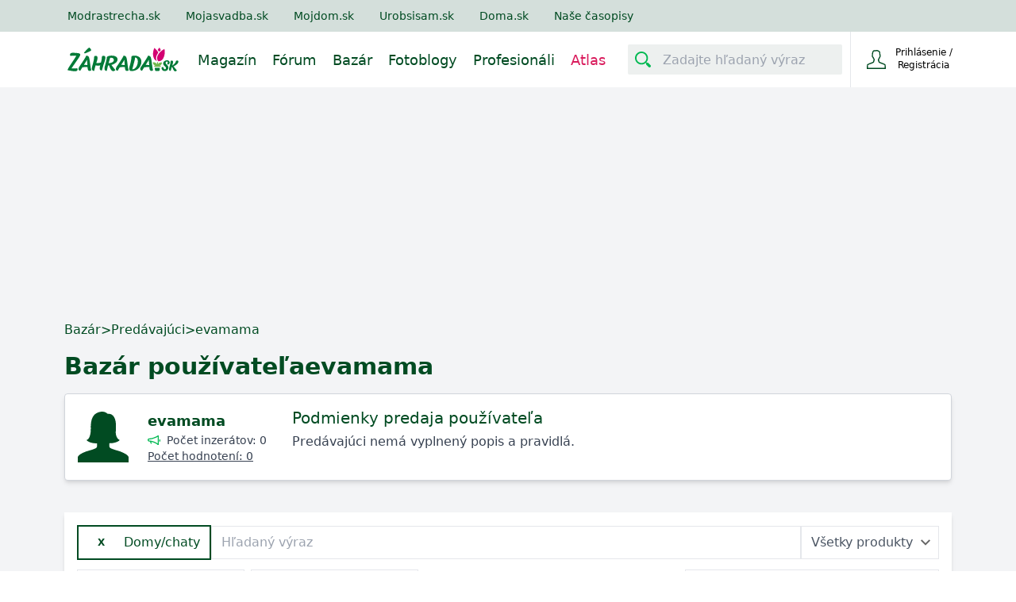

--- FILE ---
content_type: text/html; charset=utf-8
request_url: https://www.zahrada.sk/market/predajca/evamama/30405258/domy-chaty/
body_size: 14076
content:






<!DOCTYPE html>

    <html lang="sk">

<head>
    <meta charset="utf-8">
    
    <title>Bazár používateľa evamama | Zahrada.sk</title>


    <link rel="preconnect" href="https://static.4nets.sk">
    <link rel="preconnect" href="https://securepubads.g.doubleclick.net">
    <link rel="preconnect" href="https://www.googletagmanager.com">

    <link rel="dns-prefetch" href="https://plausible.modrastrecha.sk">
    <link rel="dns-prefetch" href="https://gask.hit.gemius.pl">

    

    
        <meta name="viewport" content="width=device-width, initial-scale=1.0">
        <meta name="theme-color" content="#000000">
        <meta property="fb:app_id" content="175139883028113">
        <meta name="Author" content="4networks SK&amp;CZ (C) 2015-2026">
        <meta name="robots" content="max-image-preview:large">
    
    <link rel="manifest" href="/manifest.json">
    <link rel="stylesheet" href="/django-static/css/styles.1da4741adfcb.css">
    <link rel="stylesheet" href="/django-static/photoswipe_css/photoswipe.5dd1a3df986b.css">
    
        


    
    
    
    <link href="/django-static/common/slimselect.min.4db9deae3637.css" rel="stylesheet">

    


    <link rel="shortcut icon" href="/django-static/common/favicons/garden/favicon.4d85f2d41f46.ico">
    <link rel="icon" type="image/png" sizes="16x16" href="/django-static/common/favicons/garden/favicon-16x16.7fa54c572e8d.png">
    <link rel="icon" type="image/png" sizes="32x32" href="/django-static/common/favicons/garden/favicon-32x32.f81d9556757d.png">
    <link rel="icon" type="image/png" sizes="96x96" href="/django-static/common/favicons/garden/favicon-96x96.d81a2ec2ce06.png">




    
        <script async defer src="/django-static/common/turbo-7.1.0.d08bf68a4a08.js"></script>
        
            <script async defer src="/django-static/stimulus/bundle.331747d32bc7.js"></script>
        

        
            <script>(function(w,d,s,l,i){w[l]=w[l]||[];w[l].push({'gtm.start':
    new Date().getTime(),event:'gtm.js'});var f=d.getElementsByTagName(s)[0],
    j=d.createElement(s),dl=l!='dataLayer'?'&l='+l:'';j.async=true;j.src=
    'https://www.googletagmanager.com/gtm.js?id='+i+dl;f.parentNode.insertBefore(j,f);
    })(window,document,'script','dataLayer','GTM-WPX4R34');</script>
        

        
            


<script type="text/javascript" async="">
(function () {
    var bannerLoaded = false;

    function loadInMobi() {
        if (bannerLoaded) return;
        bannerLoaded = true;

        // Odstránenie listenerov, aby sa kód nespúšťal duplicitne
        events.forEach(function(e) {
            window.removeEventListener(e, loadInMobi);
        });

        // --- START POVODNY QUANTCAST KOD ---
        (function () {
            var host = window.location.hostname;
            var element = document.createElement("script");
            var firstScript = document.getElementsByTagName("script")[0];
            var url = "https://cmp.inmobi.com".concat(
                "/choice/",
                "-YyjHcCaprhaF",
                "/",
                host,
                "/choice.js",
                "?tag_version=V2"
            );
            var uspTries = 0;
            var uspTriesLimit = 3;
            element.async = true;
            element.type = "text/javascript";
            element.src = url;

            if (firstScript && firstScript.parentNode) {
                firstScript.parentNode.insertBefore(element, firstScript);
            } else {
                document.head.appendChild(element);
            }

            function makeStub() {
                var TCF_LOCATOR_NAME = "__tcfapiLocator";
                var queue = [];
                var win = window;
                var cmpFrame;

                function addFrame() {
                    var doc = win.document;
                    var otherCMP = !!win.frames[TCF_LOCATOR_NAME];

                    if (!otherCMP) {
                        if (doc.body) {
                            var iframe = doc.createElement("iframe");
                            iframe.style.cssText = "display:none";
                            iframe.name = TCF_LOCATOR_NAME;
                            doc.body.appendChild(iframe);
                        } else {
                            setTimeout(addFrame, 5);
                        }
                    }
                    return !otherCMP;
                }

                function tcfAPIHandler() {
                    var gdprApplies;
                    var args = arguments;
                    if (!args.length) {
                        return queue;
                    } else if (args[0] === "setGdprApplies") {
                        if (args.length > 3 && args[2] === 2 && typeof args[3] === "boolean") {
                            gdprApplies = args[3];
                            if (typeof args[2] === "function") {
                                args[2]("set", true);
                            }
                        }
                    } else if (args[0] === "ping") {
                        var retr = {
                            gdprApplies: gdprApplies,
                            cmpLoaded: false,
                            cmpStatus: "stub",
                        };
                        if (typeof args[2] === "function") {
                            args[2](retr);
                        }
                    } else {
                        queue.push(args);
                    }
                }

                function postMessageEventHandler(event) {
                    var msgIsString = typeof event.data === "string";
                    var json = {};
                    try {
                        if (msgIsString) {
                            json = JSON.parse(event.data);
                        } else {
                            json = event.data;
                        }
                    } catch (ignore) {}
                    var payload = json.__tcfapiCall;
                    if (payload) {
                        window.__tcfapi(
                            payload.command,
                            payload.version,
                            function (retValue, success) {
                                var returnMsg = {
                                    __tcfapiReturn: {
                                        returnValue: retValue,
                                        success: success,
                                        callId: payload.callId,
                                    },
                                };
                                if (msgIsString) {
                                    returnMsg = JSON.stringify(returnMsg);
                                }
                                if (event && event.source && event.source.postMessage) {
                                    event.source.postMessage(returnMsg, "*");
                                }
                            },
                            payload.parameter
                        );
                    }
                }

                while (win) {
                    try {
                        if (win.frames[TCF_LOCATOR_NAME]) {
                            cmpFrame = win;
                            break;
                        }
                    } catch (ignore) {}
                    if (win === window.top) break;
                    win = win.parent;
                }
                if (!cmpFrame) {
                    addFrame();
                    win.__tcfapi = tcfAPIHandler;
                    win.addEventListener("message", postMessageEventHandler, false);
                }
            }

            makeStub();

            var uspStubFunction = function () {
                var arg = arguments;
                if (typeof window.__uspapi !== uspStubFunction) {
                    setTimeout(function () {
                        if (typeof window.__uspapi !== "undefined") {
                            window.__uspapi.apply(window.__uspapi, arg);
                        }
                    }, 500);
                }
            };

            var checkIfUspIsReady = function () {
                uspTries++;
                if (window.__uspapi === uspStubFunction && uspTries < uspTriesLimit) {
                    // console.warn("USP is not accessible");
                } else {
                    clearInterval(uspInterval);
                }
            };

            if (typeof window.__uspapi === "undefined") {
                window.__uspapi = uspStubFunction;
                var uspInterval = setInterval(checkIfUspIsReady, 6000);
            }
        })();
        // --- KONIEC POVODNEHO KODU ---
    }

    // Spustenie pri interakcii (pohyb myšou, klávesnica, scroll, dotyk)
    var events = ['mouseover', 'keydown', 'touchstart', 'scroll'];
    events.forEach(function(e) {
        window.addEventListener(e, loadInMobi, { passive: true });
    });
})();
</script>
        

        <script>
            function gemius_pending(i) { window[i] = window[i] || function() {var x = window[i+'_pdata'] = window[i+'_pdata'] || []; x[x.length]=arguments;};};
            gemius_pending('gemius_hit'); gemius_pending('gemius_event'); gemius_pending('pp_gemius_hit'); gemius_pending('pp_gemius_event');
        </script>

        <script>
    function loadExternalScript(src) {
        const script = document.createElement('script')
        script.src = src
        script.async = true
        document.head.appendChild(script)
    }

    function initializeAdsAndTracking() {
        
        loadExternalScript("https://www.googletagmanager.com/gtag/js?id=G-QGL2PWWNQ5");
        loadExternalScript("https://securepubads.g.doubleclick.net/tag/js/gpt.js");

        window.dataLayer = window.dataLayer || [];
        window.gtag = function(){dataLayer.push(arguments)}
        gtag('js', new Date())
        gtag('config', 'G-QGL2PWWNQ5')

        window.googletag = window.googletag || {cmd: []};
    }

    const scheduleIdle = window.requestIdleCallback || function(cb) {
        return setTimeout(cb, 1);
    };

    window.addEventListener('load', function() {
        scheduleIdle(() => {
            initializeAdsAndTracking()
        });
    });
</script>

        
        
    
    
</head>

<body class="garden w-full" style="margin: 0; padding: 0;">
    <div data-controller="gemius" data-gemius-id-value="401"></div>
    
        <noscript>
<iframe
    src="https://www.googletagmanager.com/ns.html?id=GTM-WPX4R34"
    height="0"
    width="0"
    style="display:none;visibility:hidden"
>
</iframe>
</noscript>
    

    
        <nav 
    class="w-full fixed top-0 z-20 transition-[top] duration-500"
    data-controller="menu"
    data-menu-target="container"
>
    





   



<div
    style="background-color: var(--living-primary-800, var(--top-menu))"
    class="hidden md:block w-full h-[40px] remove-link-styles"
>
    <div 
        class="max-w-[1110px] flex flex-row h-full items-center mx-auto relative no-underline"
        style="color: var(--top-menu-link-color)"
    >
        
        
        <a rel="nofollow" href="https://www.modrastrecha.sk" class="mr-4 lg:mr-8 no-underline text-sm pl-4 lg:pl-2 xl:pl-0">Modrastrecha.sk</a>
        <a rel="nofollow" href="https://www.mojasvadba.zoznam.sk" target="_blank" class="mr-4 lg:mr-8 no-underline text-sm">Mojasvadba.sk</a>
        <a rel="nofollow" href="https://mojdom.zoznam.sk" target="_blank" class="mr-4 lg:mr-8 no-underline text-sm">Mojdom.sk</a>
        <a rel="nofollow" href="https://urobsisam.zoznam.sk" target="_blank" class="mr-4 lg:mr-8 no-underline text-sm">Urobsisam.sk</a>
        <a rel="nofollow" href="https://doma.cas.sk/" target="_blank" class="mr-4 lg:mr-8 no-underline text-sm">Doma.sk</a>
        <a rel="nofollow" href="https://predplatne.jaga.sk/" target="_blank" class="mr-4 lg:mr-8 no-underline text-sm">Naše časopisy</a>
    </div>
</div>

    



<div class="bottom-menu">
    <div class="w-full flex items-center justify-between max-w-[1110px] mx-auto relative h-[70px]">
        <div class="flex justify-between grow">
            <div class="flex items-center">
                <!-- Menu decorations during a year -->
                




                







                <a href="/" class="ml-4 xl:ml-0" data-turbo="false">
                    
                    
                    
                    
                    
                    <img
                        class="max-w-[140px] max-h-12"
                        src="/django-static/common/icons/logo/garden_sk.0fcaa3bfe612.svg"
                        alt="Logo webu"
                        width="140"
                        height="31"
                    >
                </a>
            </div>
            <nav class="hidden lg:flex static w-full mt-1">
                
                <ul 
                    style="color: var(--bottom-menu-link-color)"
                    class="flex w-full ml-6 justify-end list-none text-lg no-link remove-link-styles"
                >
                    
                        <li class="flex items-center">
                            <a data-turbo="false" class="no-underline mr-5 border-solid border-0 border-b-2 border-transparent hover:border-primary-500" aria-label="Magazín" href="/magazine/" aria-current="page">
                                Magazín
                            </a>
                    </li>
                    
                        <li class="flex items-center">
                            <a data-turbo="false" class="no-underline mr-5 border-solid border-0 border-b-2 border-transparent hover:border-primary-500" aria-label="Fórum" href="/forum/">
                                Fórum
                            </a>
                        </li>
                    
                        <li class="flex items-center">
                            <a class="no-underline mr-5 border-solid border-0 border-b-2 border-transparent hover:border-primary-500 border-[#d91b5c]" aria-label="Bazár" href="/market/">
                                Bazár
                            </a>
                        </li>
                        <li class="flex items-center">
                            <a data-turbo="false" class="no-underline mr-5 border-solid border-0 border-b-2 border-transparent hover:border-primary-500" aria-label="Fotoblogy" href="/blogs/">
                                Fotoblogy
                            </a>
                        </li>
                    
                        <li class="flex items-center">
                            <a 
                                class="no-underline mr-5 border-solid border-0 border-b-2 border-transparent hover:border-primary-500" 
                                aria-label="Profesionáli"
                                href="/catalog/"
                                
                                data-turbo="false"
                                
                            >
                                Profesionáli
                            </a>
                        </li>
                    
                    
                        <li class="flex items-center text-[#d91b5c]">
                            <a data-turbo="false" class="no-underline mr-5 border-solid border-0 border-b-2 border-transparent hover:border-primary-500" aria-label="Atlas" href="/atlas/">
                                Atlas
                            </a>
                        </li>
                    
                </ul>
            </nav>
        </div>


        <div class="flex items-center w-full justify-end ml-2 h-[70px]">
            <div
                data-controller="menu--search-bar"
                data-menu--search-bar-search--main-modal-outlet="#search-modal"
                class="hidden md:flex items-center h-full pr-2.5"
            >
                <form method="GET" action="/search/" class="flex items-center w-full">
                    <div
                        data-menu--search-bar-target="container"
                        class="flex items-center justify-start rounded-sm w-[270px] border-[#e1d6d6] bg-[#edf0ef]"
                    >
                        <div
                            data-menu--search-bar-target="iconContainer" 
                            class="m-1 rounded-sm mr-2.5 flex items-center justify-center text-[#014b22]"
                            style="min-height: 30px; min-width: 30px;padding: 2px;"
                        >
                            <div 
                                class="w-5 h-5 bg-primary-500"
                                data-menu--search-bar-target="icon"
                                style="-webkit-mask-image: url(/django-static/common/icons/menu/search.bee1aa30eade.svg);mask-image: url(/django-static/common/icons/menu/search.bee1aa30eade.svg);"
                            ></div>
                        </div>
                        <label for="search-input-id1" style="clip: rect(0,0,0,0)" class="w-1 h-1 p-0 absolute overflow-hidden opacity-0">
                            Zadajte hľadaný výraz
                        </label>
                        <input
                            name="query"
                            data-action="focus->menu--search-bar#focus blur->menu--search-bar#blur "
                            type="text"
                            id="search-input-id1"
                            class="max-w-[230px] h-[30px]  w-full outline-none bg-transparent border-none text-[#014b22]"
                            placeholder="Zadajte hľadaný výraz"
                            value=""
                        >
                    </div>
                    <input type="submit" style="display:none">
                </form>
            </div>
            
            
                <div
                    class="group None flex justify-end w-min h-full border-t-0 border-b-0 border-l border-solid"
                >
                    <div class="text-current flex items-center w-full h-full justify-end">
                        <form
                            action="/common/login/"
                            method="GET"
                            class="text-current"
                        >
                            <button type="submit" class="flex py-2.5 px-3 sm:px-5 bg-transparent border-none outline-none cursor-pointer text-current">
                                <span class="flex items-center justify-center text-current">
                                    <span>
                                        <div
                                            class="w-6 h-6 bg-primary-700"
                                            style="-webkit-mask-image: url(/django-static/common/icons/menu/person_hollow.a27a1bb6efba.svg);mask-image: url(/django-static/common/icons/menu/person_hollow.a27a1bb6efba.svg);"
                                        ></div>
                                    </span>
                                    <div class="text-current">
                                        <div class="text-current">
                                            <span class="w-[95px] inline-block text-xs text-current">Prihlásenie / Registrácia</span>
                                        </div>
                                    </div>
                                </span>
                            </button>
                        </form>

                    </div>
                </div>
                
                    <div
                        data-controller="dropdown" 
                        class="lg:hidden relative w-[80px] border-l h-full None"
                    >
                        <button
                            class="h-full w-full flex items-center justify-center"
                            data-action="dropdown#toggle click@window->dropdown#hide" 
                            aria-label="Mobilné rolovacie menu"
                        >
                            <div
                                class="w-5 h-5 bg-primary-700"
                                style="-webkit-mask-image: url(/django-static/common/icons/menu/hamburger.954e730f2051.svg);mask-image: url(/django-static/common/icons/menu/hamburger.954e730f2051.svg);"
                            ></div>
                        </button>
                        <div
                            data-dropdown-target="menu"
                            class="hidden z-40 absolute overflow-y-scroll overscroll-y-contain max-h-[600px] min-h-max top-[70px] right-0 bg-white w-[320px] shadow-md text-lg text-primary-700 font-light"
                        >
                            <details class="no-icon">
                                <summary class="flex items-center p-4 border-b border-blue-50 cursor-pointer hover:bg-blue-50" style="list-style: none;">
                                    <div class="flex-grow">Fórum</div>
                                    <div
                                        class="w-3 h-3 bg-primary-700"
                                        style="-webkit-mask-image: url(/django-static/common/icons/menu/arrow_down.58b9965c55a3.svg);mask-image: url(/django-static/common/icons/menu/arrow_down.58b9965c55a3.svg)">
                                    </div>
                                </summary>
                                <div class="flex flex-col divide-y divide-gray-100 ml-8">
                                    <a href="/forum/" class="text-base py-3 cursor-pointer">Kategórie</a>
                                    <a href="/forum/latest-topics/" class="text-base py-3 cursor-pointer">Najnovšie diskusie</a>
                                    <a href="/forum/updated-topics/" class="text-base py-3 cursor-pointer">Kde sa diskutuje</a>
                                    <a href="/forum/where-i-have-posted/" class="text-base py-3 cursor-pointer">Kam som prispel</a>
                                    <a href="/forum/subscribed-topics/" class="text-base py-3 cursor-pointer">Sledované diskusie</a>
                                    <a href="/forum/leaderboard/messages/" class="text-base py-3 cursor-pointer">Sieň slávy</a>
                                </div>
                            </details>
                            <details class="no-icon">
                                <summary class="flex items-center p-4 border-b border-blue-50 cursor-pointer hover:bg-blue-50" style="list-style: none;">
                                    <div class="flex-grow">Fotoblogy</div>
                                    <div
                                        class="w-3 h-3 bg-primary-700"
                                        style="-webkit-mask-image: url(/django-static/common/icons/menu/arrow_down.58b9965c55a3.svg);mask-image: url(/django-static/common/icons/menu/arrow_down.58b9965c55a3.svg)">
                                    </div>
                                </summary>
                                <div class="flex flex-col divide-y divide-gray-100 ml-8">
                                    <a href="/blogs/" class="text-base py-3 cursor-pointer">Všetky príspevky</a>
                                    <a href="/blogs/my-selection/" class="text-base py-3 cursor-pointer">Môj výber</a>
                                    <a href="/blogs/friends/" class="text-base py-3 cursor-pointer">Priatelia a obľúbené</a>
                                    <a href="/list-of-groups/" class="text-base py-3 cursor-pointer">Zoznam skupín</a>
                                    <a href="/list-of-groups/mine/" class="text-base py-3 cursor-pointer">Moje skupiny</a>
                                    <a href="/blogs/collections/" class="text-base py-3 cursor-pointer">Kolekcie</a>
                                    <a href="/inspirations/" class="text-base py-3 cursor-pointer">Inšpirácie</a>
                                </div>
                            </details>
                            <details class="no-icon">
                                <summary class="flex items-center p-4 border-b border-blue-50 cursor-pointer hover:bg-blue-50" style="list-style: none;">
                                    <div class="flex-grow">Bazár</div>
                                    <div
                                        class="w-3 h-3 bg-primary-700"
                                        style="-webkit-mask-image: url(/django-static/common/icons/menu/arrow_down.58b9965c55a3.svg);mask-image: url(/django-static/common/icons/menu/arrow_down.58b9965c55a3.svg)">
                                    </div>
                                </summary>
                                <div class="flex flex-col divide-y divide-gray-100 ml-8">
                                    <a href="/market/" class="text-base py-3 cursor-pointer">Všetky inzeráty</a>
                                    <a href="/market/moje-inzeraty/" class="text-base py-3 cursor-pointer">Môj bazár</a>
                                </div>
                            </details>
                            <details class="no-icon">
                                <summary class="flex items-center p-4 border-b border-blue-50 cursor-pointer hover:bg-blue-50" style="list-style: none;">
                                    <div class="flex-grow">Profesionáli</div>
                                    <div
                                        class="w-3 h-3 bg-primary-700"
                                        style="-webkit-mask-image: url(/django-static/common/icons/menu/arrow_down.58b9965c55a3.svg);mask-image: url(/django-static/common/icons/menu/arrow_down.58b9965c55a3.svg)">
                                    </div>
                                </summary>
                                <div class="flex flex-col divide-y divide-gray-100 ml-8">
                                    <a data-turbo="false" href="/catalog/" class="text-base py-3 cursor-pointer">Všetci Profesionáli</a>
                                    <a href="/market/?excludeUsed=true" class="text-base py-3 cursor-pointer">Inzeráty Profesionálov</a>
                                </div>
                            </details>

                            <a href="/magazine" class="flex items-center p-4 border-b border-blue-50 cursor-pointer hover:bg-blue-50">Magazín</a>
                            
                            

                            <div
                                data-controller="menu--search-bar"
                                data-menu--search-bar-search--main-modal-outlet="#search-modal"
                                class="flex items-center w-full my-4 px-8"
                            >
                                <form method="GET" action="/search/" class="flex items-center w-full">
                                    <div
                                        data-menu--search-bar-target="container"
                                        class="flex items-center justify-start rounded-sm border bg-[#edf0ef]"
                                    >
                                        <div
                                            data-menu--search-bar-target="iconContainer" 
                                            class="m-1 rounded-sm mr-2.5 flex items-center justify-center text-[#014b22]"
                                            style="min-height: 30px; min-width: 30px;padding: 2px;"
                                        >
                                            <div 
                                                class="w-5 h-5 bg-primary-500"
                                                data-menu--search-bar-target="icon"
                                                style="-webkit-mask-image: url(/django-static/common/icons/menu/search.bee1aa30eade.svg);mask-image: url(/django-static/common/icons/menu/search.bee1aa30eade.svg);"
                                            ></div>
                                        </div>
                                        <label for="search-input-id-dropdown" style="clip: rect(0,0,0,0)" class="w-1 h-1 p-0 absolute overflow-hidden opacity-0">
                                            Zadajte hľadaný výraz
                                        </label>
                                        <input
                                            name="query"
                                            data-action="focus->menu--search-bar#focus blur->menu--search-bar#blur keyup->menu--search-bar#keyUpHandler"
                                            type="text"
                                            id="search-input-id-dropdown"
                                            class="max-w-[230px] h-[30px]  w-full outline-none bg-transparent border-none text-[#014b22]"
                                            placeholder="Zadajte hľadaný výraz"
                                            value=""
                                        >
                                    </div>
                                    <input type="submit" style="display:none">
                                </form>
                            </div>
                        </div>
                    </div>
                
            
        </div>
    </div>
</div>

</nav>
    
    
    
    <div class="min-h-[500px] bg-gray-100 pt-[70px] md:pt-[110px]">
        
    
        

<div 
    data-controller="ads--branding"
    data-ads--branding-page-targeting-value="market"
    data-ads--branding-div-id-value="div-gpt-ad-branding"
    data-ads--branding-slot-id-value="/1023789/zahrada.sk/zahrada.sk-branding"
    data-ads--branding-is-zahrada-value="true"
    data-ads--branding-replacement-url-value="/new/catalog/top-vendors/"
>
    <div
        class="h-[130px] sm:h-[270px]"
        data-ads--branding-target="toHide"
    ></div>
    <div data-ads--branding-target="divGptContainer" class="absolute sm:fixed top-[80px] md:top-[120px] z-0 w-full min-h-[600px]">
        <div id='div-gpt-ad-branding' class="flex justify-center"></div>
    </div>
</div>
    

        
<div class="max-w-[1150px] mx-auto p-4 bg-gray-100 relative">

    <div class="flex flex-wrap items-center gap-2 pt-2 text-sm sm:text-base text-primary-700 mb-4">
        <a class="hover:underline" href="/market/">Bazár</a> &gt; 
        <span>Predávajúci</span> &gt; 
        <span>evamama</span>
    </div>

    <div class="flex items-center flex-wrap mt-2 mb-4 gap-2">
        <h1 class="flex items-center flex-wrap sm:text-3xl text-xl font-bold text-primary-700 gap-2">Bazár používateľa
            <div class="flex items-center gap-2">
                evamama
                
            </div>
        </h1>
    </div>

    <div class="flex flex-col lg:flex-row gap-4 bg-white border border-gray-300 rounded p-4 mb-10 shadow-md">
        <div class="flex flex-col min-w-max">
    
            <div class="min-w-max flex items-center">
                <a data-turbo="false" class="relative" href="/blog/evamama">
                    
                        <div
                            class="w-16 min-w-[64px] h-16 mr-4 bg-primary-700"
                                                                
                                style="-webkit-mask-image: url(/django-static/common/icons/avatar/female.d23f76d5f128.svg);mask-image: url(/django-static/common/icons/avatar/female.d23f76d5f128.svg);"
                            
                        ></div>
                    
                    
                </a>
                <div class="overflow-auto lg:max-w-[200px] pl-2 flex flex-col py-1">
                    
                    <a 
                        data-turbo="false"
                        class="text-lg font-semibold text-primary-700 break-words"
                        href="/blog/evamama"
                    >
                        evamama
                    </a>
                    <div class="flex items-center">
                        <i class="w-4 h-4 mr-2 bg-primary-600" style="mask-image: url(/django-static/neomarket/megaphone.3ccf33b72f50.svg); -webkit-mask-image:url(/django-static/neomarket/megaphone.3ccf33b72f50.svg); -webkit-mask-size: cover; mask-size: cover;"></i>
                        <span class="text-sm text-gray-700 whitespace-nowrap">Počet inzerátov: 0</span>
                    </div>
                    
                    <a href="/market/recenzie/908141/" class="underline text-sm text-gray-700 whitespace-nowrap">Počet hodnotení: 0</a>
                </div>
            </div>

            
        </div>

        <div class="pl-2 pr-2 grow lg:pl-8">
            



<span class="text-xl text-primary-700">Podmienky predaja používateľa</span>


        <div class="mt-1 text-md whitespace-pre-line text-gray-700">Predávajúci nemá vyplnený popis a pravidlá.</div>


        </div>
    </div>

    <form 
        method="GET" 
        data-controller="categories"
        class="sm:bg-white sm:shadow-md sm:p-4"
    >
        <div class="flex flex-col md:flex-row items-center gap-4 mb-3">
            <div class="order-3 md:order-none w-full bg-white md:w-auto flex items-center border-2 border-primary-700 px-4 pr-3 py-2 text-primary-700">
                
                    <a
                        href="/market/predajca/evamama/"
                        class="px-2 py-1 rounded-md mr-4 text-xs font-bold"
                    >
                        X
                    </a>
                
                <div 
                    data-action="click->categories#toggleCategories" 
                    class="cursor-pointer select-none flex-grow whitespace-nowrap"
                >
                    
                        <span class="font-medium">Domy/chaty</span>
                        
                </div>
            </div>
            
            <input
                type="text"
                class="w-full md:w-1/2 order-1 md:order-none flex-grow border border-gray-200 px-3 py-2"
                placeholder="Hľadaný výraz"
                value=""
                name="query"
            >
            
            <select
                name="quality"
                class="w-full md:w-fit order-2 md:order-none pl-3 pr-8 py-2 border border-gray-200 text-gray-600 cursor-pointer bg-white"
            >
                <option>Všetky produkty</option>
                <option value="1" >Nový tovar</option>
                <option value="0" >Použitý tovar</option>
            </select>
        
        </div>

        <div
            data-categories-target="controllerContainer categoriesContainer"
            class="my-4 bg-primary-200 p-4 relative hidden"
        >
            <div class="absolute -top-[10px] h-0 w-0 border-x-[8px] border-x-transparent border-b-[10px] border-b-primary-200"></div>
            <div class="grid grid-cols-1 sm:grid-cols-2 lg:grid-cols-3 xl:grid-cols-4 gap-4">
                
                    <div
                        class="flex items-center select-none cursor-pointer text-md text-primary-700"
                        data-parent-id="30405257"
                        data-action="click->categories#showSubcategory"
                    >   
                        <div class="w-6 fill-primary-700 mr-3"><?xml version="1.0" encoding="utf-8"?>
<!-- Generator: Adobe Illustrator 22.0.1, SVG Export Plug-In . SVG Version: 6.00 Build 0)  -->
<svg version="1.1"  xmlns="http://www.w3.org/2000/svg" xmlns:xlink="http://www.w3.org/1999/xlink" x="0px" y="0px"
	 viewBox="0 0 256 256" style="enable-background:new 0 0 256 256;" xml:space="preserve">
<g>
	<path d="M25.6,12.8h115.2v230.4H25.6V12.8z M230.4,96v19.2h-57.6c-3.5,0-6.4,2.9-6.4,6.4s2.9,6.4,6.4,6.4h57.6v25.6h-57.6
		c-3.5,0-6.4,2.9-6.4,6.4s2.9,6.4,6.4,6.4h57.6V192h-57.6c-3.5,0-6.4,2.9-6.4,6.4s2.9,6.4,6.4,6.4h57.6v38.4h-76.8V96H230.4z
		 M249.6,243.2h-6.4V89.6c0-3.5-2.9-6.4-6.4-6.4h-83.2V6.4c0-3.5-2.9-6.4-6.4-6.4h-128c-3.5,0-6.4,2.9-6.4,6.4v236.8H6.4
		c-3.5,0-6.4,2.9-6.4,6.4c0,3.5,2.9,6.4,6.4,6.4h243.2c3.5,0,6.4-2.9,6.4-6.4C256,246.1,253.1,243.2,249.6,243.2z"/>
	<path d="M121.6,38.4c-3.5,0-6.4,2.9-6.4,6.4v12.8c0,3.5,2.9,6.4,6.4,6.4s6.4-2.9,6.4-6.4V44.8C128,41.3,125.1,38.4,121.6,38.4z"/>
	<path d="M44.8,38.4c-3.5,0-6.4,2.9-6.4,6.4v12.8c0,3.5,2.9,6.4,6.4,6.4s6.4-2.9,6.4-6.4V44.8C51.2,41.3,48.3,38.4,44.8,38.4z"/>
	<path d="M70.4,38.4c-3.5,0-6.4,2.9-6.4,6.4v12.8c0,3.5,2.9,6.4,6.4,6.4c3.5,0,6.4-2.9,6.4-6.4V44.8C76.8,41.3,73.9,38.4,70.4,38.4z
		"/>
	<path d="M96,38.4c-3.5,0-6.4,2.9-6.4,6.4v12.8c0,3.5,2.9,6.4,6.4,6.4s6.4-2.9,6.4-6.4V44.8C102.4,41.3,99.5,38.4,96,38.4z"/>
	<path d="M121.6,76.8c-3.5,0-6.4,2.9-6.4,6.4V96c0,3.5,2.9,6.4,6.4,6.4s6.4-2.9,6.4-6.4V83.2C128,79.7,125.1,76.8,121.6,76.8z"/>
	<path d="M44.8,76.8c-3.5,0-6.4,2.9-6.4,6.4V96c0,3.5,2.9,6.4,6.4,6.4s6.4-2.9,6.4-6.4V83.2C51.2,79.7,48.3,76.8,44.8,76.8z"/>
	<path d="M70.4,76.8c-3.5,0-6.4,2.9-6.4,6.4V96c0,3.5,2.9,6.4,6.4,6.4c3.5,0,6.4-2.9,6.4-6.4V83.2C76.8,79.7,73.9,76.8,70.4,76.8z"
		/>
	<path d="M96,76.8c-3.5,0-6.4,2.9-6.4,6.4V96c0,3.5,2.9,6.4,6.4,6.4s6.4-2.9,6.4-6.4V83.2C102.4,79.7,99.5,76.8,96,76.8z"/>
	<path d="M121.6,115.2c-3.5,0-6.4,2.9-6.4,6.4v12.8c0,3.5,2.9,6.4,6.4,6.4s6.4-2.9,6.4-6.4v-12.8C128,118.1,125.1,115.2,121.6,115.2
		z"/>
	<path d="M44.8,115.2c-3.5,0-6.4,2.9-6.4,6.4v12.8c0,3.5,2.9,6.4,6.4,6.4s6.4-2.9,6.4-6.4v-12.8C51.2,118.1,48.3,115.2,44.8,115.2z"
		/>
	<path d="M70.4,115.2c-3.5,0-6.4,2.9-6.4,6.4v12.8c0,3.5,2.9,6.4,6.4,6.4c3.5,0,6.4-2.9,6.4-6.4v-12.8
		C76.8,118.1,73.9,115.2,70.4,115.2z"/>
	<path d="M96,115.2c-3.5,0-6.4,2.9-6.4,6.4v12.8c0,3.5,2.9,6.4,6.4,6.4s6.4-2.9,6.4-6.4v-12.8C102.4,118.1,99.5,115.2,96,115.2z"/>
	<path d="M121.6,153.6c-3.5,0-6.4,2.9-6.4,6.4v12.8c0,3.5,2.9,6.4,6.4,6.4s6.4-2.9,6.4-6.4V160C128,156.5,125.1,153.6,121.6,153.6z"
		/>
	<path d="M44.8,153.6c-3.5,0-6.4,2.9-6.4,6.4v12.8c0,3.5,2.9,6.4,6.4,6.4s6.4-2.9,6.4-6.4V160C51.2,156.5,48.3,153.6,44.8,153.6z"/>
	<path d="M70.4,153.6c-3.5,0-6.4,2.9-6.4,6.4v12.8c0,3.5,2.9,6.4,6.4,6.4c3.5,0,6.4-2.9,6.4-6.4V160
		C76.8,156.5,73.9,153.6,70.4,153.6z"/>
	<path d="M96,153.6c-3.5,0-6.4,2.9-6.4,6.4v12.8c0,3.5,2.9,6.4,6.4,6.4s6.4-2.9,6.4-6.4V160C102.4,156.5,99.5,153.6,96,153.6z"/>
	<path d="M121.6,192c-3.5,0-6.4,2.9-6.4,6.4v12.8c0,3.5,2.9,6.4,6.4,6.4s6.4-2.9,6.4-6.4v-12.8C128,194.9,125.1,192,121.6,192z"/>
	<path d="M44.8,192c-3.5,0-6.4,2.9-6.4,6.4v12.8c0,3.5,2.9,6.4,6.4,6.4s6.4-2.9,6.4-6.4v-12.8C51.2,194.9,48.3,192,44.8,192z"/>
	<path d="M70.4,192c-3.5,0-6.4,2.9-6.4,6.4v12.8c0,3.5,2.9,6.4,6.4,6.4c3.5,0,6.4-2.9,6.4-6.4v-12.8C76.8,194.9,73.9,192,70.4,192z"
		/>
	<path d="M96,192c-3.5,0-6.4,2.9-6.4,6.4v12.8c0,3.5,2.9,6.4,6.4,6.4s6.4-2.9,6.4-6.4v-12.8C102.4,194.9,99.5,192,96,192z"/>
</g>
</svg></div>
                        <span class="pointer-events-none underline">Reality, stavba, náradie</span>
                        <span class="px-2 rounded-md bg-gray-100 text-sm ml-auto sm:ml-2">0</span>
                    </div>
                
                    <div
                        class="flex items-center select-none cursor-pointer text-md text-primary-700"
                        data-parent-id="30405264"
                        data-action="click->categories#showSubcategory"
                    >   
                        <div class="w-6 fill-primary-700 mr-3"><?xml version="1.0" encoding="utf-8"?>
<!-- Generator: Adobe Illustrator 22.0.1, SVG Export Plug-In . SVG Version: 6.00 Build 0)  -->
<svg version="1.1"  xmlns="http://www.w3.org/2000/svg" xmlns:xlink="http://www.w3.org/1999/xlink" x="0px" y="0px"
	 viewBox="0 0 256 256" style="enable-background:new 0 0 256 256;" xml:space="preserve">
<g>
	<path d="M248.5,240.9H135.5v-27.1l69.2-71.9c5.1,3.1,11.1,4.9,17.4,4.9c18.7,0,33.9-15.2,33.9-33.9c0-18.7-15.2-33.9-33.9-33.9
		c-18.7,0-33.9,15.2-33.9,33.9c0,6.9,2.1,13.2,5.6,18.6l-58.3,60.6V89.7c21.3-3.6,37.7-22.1,37.7-44.5C173.2,20.3,152.9,0,128,0
		S82.8,20.3,82.8,45.2c0,22.3,16.3,40.9,37.7,44.5v61.1L62.2,90.1c3.5-5.3,5.6-11.7,5.6-18.6c0-18.7-15.2-33.9-33.9-33.9
		C15.2,37.6,0,52.8,0,71.5c0,18.7,15.2,33.9,33.9,33.9c6.4,0,12.3-1.8,17.4-4.9l69.2,71.9v68.5H7.5c-4.2,0-7.5,3.4-7.5,7.5
		c0,4.2,3.4,7.5,7.5,7.5h240.9c4.2,0,7.5-3.4,7.5-7.5C256,244.3,252.6,240.9,248.5,240.9z M222.1,94.1c10.4,0,18.8,8.4,18.8,18.8
		c0,10.4-8.4,18.8-18.8,18.8c-10.4,0-18.8-8.4-18.8-18.8C203.3,102.6,211.7,94.1,222.1,94.1z M15.1,71.5c0-10.4,8.4-18.8,18.8-18.8
		c10.4,0,18.8,8.4,18.8,18.8c0,10.4-8.4,18.8-18.8,18.8C23.5,90.3,15.1,81.9,15.1,71.5z M97.9,45.2c0-16.6,13.5-30.1,30.1-30.1
		c16.6,0,30.1,13.5,30.1,30.1S144.6,75.3,128,75.3S97.9,61.8,97.9,45.2z"/>
</g>
</svg></div>
                        <span class="pointer-events-none ">Záhrada</span>
                        <span class="px-2 rounded-md bg-gray-100 text-sm ml-auto sm:ml-2">0</span>
                    </div>
                
                    <div
                        class="flex items-center select-none cursor-pointer text-md text-primary-700"
                        data-parent-id="30405287"
                        data-action="click->categories#showSubcategory"
                    >   
                        <div class="w-6 fill-primary-700 mr-3"><?xml version="1.0" encoding="utf-8"?>
<!-- Generator: Adobe Illustrator 22.0.1, SVG Export Plug-In . SVG Version: 6.00 Build 0)  -->
<svg version="1.1"  xmlns="http://www.w3.org/2000/svg" xmlns:xlink="http://www.w3.org/1999/xlink" x="0px" y="0px"
	 viewBox="0 0 256 256" style="enable-background:new 0 0 256 256;" xml:space="preserve">
<style type="text/css">
	.st0{fill-rule:evenodd;clip-rule:evenodd;}
</style>
<g>
	<path class="st0" d="M60.2,143.1H30.1c-3.9,0-7.1,2.9-7.5,6.7l-7.5,71.5l0,0.8c0,21.6,9.8,33.9,30.1,33.9
		c20.5,0,30.1-12.4,30.1-34.4l0-0.8l-7.5-71.1C67.3,146,64.1,143.1,60.2,143.1L60.2,143.1z M60.2,222.4l0-0.8
		c0.1,14.3-3.8,19.3-15,19.3c-11.2,0-15.1-4.9-15.1-18.8l0,0.8l6.8-64.8h16.6L60.2,222.4z"/>
	<path class="st0" d="M52.7,75.3c0-4.2-3.4-7.5-7.5-7.5c-4.2,0-7.5,3.4-7.5,7.5v71.5c0,4.2,3.4,7.5,7.5,7.5c4.2,0,7.5-3.4,7.5-7.5
		V75.3z"/>
	<path class="st0" d="M3.8,30.1v90.4c0,4.2,3.4,7.5,7.5,7.5h67.8c4.2,0,7.5-3.4,7.5-7.5V30.1c0-2.5-1.3-4.9-3.4-6.3L49.4,1.3
		c-2.5-1.7-5.8-1.7-8.3,0L7.1,23.9C5,25.3,3.8,27.6,3.8,30.1L3.8,30.1z M45.2,16.6l26.4,17.6v78.7H18.8V34.3L45.2,16.6z"/>
	<path class="st0" d="M199.5,143.1h-30.1c-3.8,0-7.1,2.9-7.5,6.7l-7.5,71.5l0,0.8c0,21.6,9.8,33.9,30.1,33.9
		c20.5,0,30.1-12.4,30.1-34.4l0-0.8l-7.5-71.1C206.6,146,203.4,143.1,199.5,143.1L199.5,143.1z M199.5,222.4l0-0.8
		c0,14.3-3.8,19.3-15,19.3c-11.2,0-15.1-4.9-15.1-18.8l0,0.8l6.8-64.8h16.6L199.5,222.4z"/>
	<path class="st0" d="M192,52.7c0-4.2-3.4-7.5-7.5-7.5s-7.5,3.4-7.5,7.5v94.1c0,4.2,3.4,7.5,7.5,7.5s7.5-3.4,7.5-7.5V52.7z"/>
	<path class="st0" d="M131.9,6.2L116.8,89c-0.8,4.6,2.7,8.9,7.4,8.9h120.5c4.7,0,8.2-4.3,7.4-8.9L237.1,6.2
		c-0.7-3.6-3.8-6.2-7.4-6.2h-90.4C135.7,0,132.5,2.6,131.9,6.2L131.9,6.2z M223.4,15.1l12.3,67.8H133.3l12.3-67.8H223.4z"/>
</g>
</svg></div>
                        <span class="pointer-events-none ">Dom a voľný čas</span>
                        <span class="px-2 rounded-md bg-gray-100 text-sm ml-auto sm:ml-2">0</span>
                    </div>
                
                    <div
                        class="flex items-center select-none cursor-pointer text-md text-primary-700"
                        data-parent-id="30405276"
                        data-action="click->categories#showSubcategory"
                    >   
                        <div class="w-6 fill-primary-700 mr-3"><?xml version="1.0" encoding="utf-8"?>
<!-- Generator: Adobe Illustrator 22.0.1, SVG Export Plug-In . SVG Version: 6.00 Build 0)  -->
<svg version="1.1"  xmlns="http://www.w3.org/2000/svg" xmlns:xlink="http://www.w3.org/1999/xlink" x="0px" y="0px"
	 viewBox="0 0 256 256" style="enable-background:new 0 0 256 256;" xml:space="preserve">
<g>
	<path d="M208,40c-2.9,0-5.8-1.6-7.2-4.4c-2-3.9-0.4-8.8,3.6-10.7c1.2-0.6,5.8-3.9,12.1-19.8c1.6-4.1,6.3-6.1,10.4-4.5
		c4.1,1.6,6.1,6.3,4.5,10.4c-6.2,15.6-12.5,24.5-19.8,28.2C210.4,39.7,209.2,40,208,40L208,40z M168,40c-2.9,0-5.8-1.6-7.2-4.4
		c-2-3.9-0.4-8.8,3.6-10.7c1.2-0.6,5.8-3.9,12.1-19.8c1.6-4.1,6.3-6.1,10.4-4.5c4.1,1.6,6.1,6.3,4.5,10.4
		c-6.2,15.6-12.5,24.5-19.8,28.2C170.4,39.7,169.2,40,168,40L168,40z M128,40c-2.9,0-5.8-1.6-7.2-4.4c-2-3.9-0.4-8.7,3.6-10.7
		c1.2-0.6,5.8-3.9,12.1-19.8c1.6-4.1,6.3-6.1,10.4-4.5c4.1,1.6,6.1,6.3,4.5,10.4c-6.2,15.6-12.5,24.5-19.8,28.2
		C130.4,39.7,129.2,40,128,40L128,40z M152,136c-4.4,0-8-3.6-8-8s3.6-8,8-8c19.9,0,38.4-10.7,48.5-28c2.2-3.8,7.1-5.1,10.9-2.9
		c3.8,2.2,5.1,7.1,2.9,10.9C201.4,122.2,177.6,136,152,136L152,136z M228,216c-6.6,0-12,5.4-12,12c0,6.6,5.4,12,12,12s12-5.4,12-12
		C240,221.4,234.6,216,228,216z M228,256c-15.4,0-28-12.6-28-28s12.6-28,28-28s28,12.6,28,28S243.4,256,228,256z M248,72H8
		c-4.4,0-8-3.6-8-8s3.6-8,8-8h240c4.4,0,8,3.6,8,8S252.4,72,248,72z M88,40c-2.9,0-5.8-1.6-7.2-4.4c-2-3.9-0.4-8.7,3.6-10.7
		C85.7,24.2,90.2,21,96.6,5c1.6-4.1,6.3-6.1,10.4-4.5c4.1,1.6,6.1,6.3,4.5,10.4c-6.2,15.6-12.5,24.5-19.8,28.2
		C90.4,39.7,89.2,40,88,40L88,40z M208,200H96c-4.4,0-8-3.6-8-8s3.6-8,8-8h112c4.4,0,8,3.6,8,8S212.4,200,208,200z M72,256
		c-0.8,0-1.7-0.1-2.6-0.4c-4.2-1.4-6.4-5.9-5-10.1l33.5-99c1.4-4.2,6-6.4,10.1-5c4.2,1.4,6.4,5.9,5,10.1l-33.5,99
		C78.4,253.9,75.3,256,72,256L72,256z M218.5,218.5c-3.3,0-6.4-2-7.5-5.3l-21.8-60.5c-1.5-4.2,0.7-8.7,4.8-10.2
		c4.2-1.5,8.7,0.7,10.2,4.8l21.8,60.5c1.5,4.2-0.7,8.7-4.8,10.2C220.3,218.3,219.4,218.5,218.5,218.5L218.5,218.5z M152,168
		C94.7,168,48,121.3,48,64c0-4.4,3.6-8,8-8s8,3.6,8,8c0,48.5,39.5,88,88,88s88-39.5,88-88c0-4.4,3.6-8,8-8s8,3.6,8,8
		C256,121.3,209.3,168,152,168z"/>
</g>
</svg></div>
                        <span class="pointer-events-none ">Všetko ostatné</span>
                        <span class="px-2 rounded-md bg-gray-100 text-sm ml-auto sm:ml-2">0</span>
                    </div>
                
            </div>

            
                <div 
                    class="hidden mt-4 pt-4 border-t border-gray-50" 
                    data-parent-id="30405257" 
                    data-categories-target="subcategoryContainer"
                >
                    <div 
                        class="columns-1 sm:columns-2 lg:columns-3 gap-6"
                    >
                        <div class="sm:flex-grow">
                            <a
                                href="/market/predajca/evamama/30405257/reality-a-stavba/"
                                class="text-sm my-1 py-1 flex items-center  text-[#648da0] "
                            >
                                <span class="flex-grow sm:flex-none ">Všetky produkty</span> 
                                <span class="ml-2 bg-gray-100 rounded-md px-2">0</span>
                            </a>
                        </div>
                        
                            <div class="sm:flex-grow">
                                <a
                                    href="/market/predajca/evamama/30405274/cerpadla-zavlahy-studne/"
                                    class="text-sm my-1 py-1 flex items-center  text-[#648da0] "
                                >
                                    <span class="flex-grow sm:flex-none ">Čerpadlá, závlahy, studne</span> 
                                    <span class="ml-2 bg-gray-100 rounded-md px-2">0</span>
                                </a>
                            </div>
                        
                            <div class="sm:flex-grow">
                                <a
                                    href="/market/predajca/evamama/30405258/domy-chaty/"
                                    class="text-sm my-1 py-1 flex items-center  text-[#648da0] "
                                >
                                    <span class="flex-grow sm:flex-none underline">Domy/chaty</span> 
                                    <span class="ml-2 bg-gray-100 rounded-md px-2">0</span>
                                </a>
                            </div>
                        
                            <div class="sm:flex-grow">
                                <a
                                    href="/market/predajca/evamama/30405285/bazaar_land_garden/"
                                    class="text-sm my-1 py-1 flex items-center  text-[#648da0] "
                                >
                                    <span class="flex-grow sm:flex-none ">Pozemky, záhrady</span> 
                                    <span class="ml-2 bg-gray-100 rounded-md px-2">0</span>
                                </a>
                            </div>
                        
                            <div class="sm:flex-grow">
                                <a
                                    href="/market/predajca/evamama/30405272/rucne-naradie/"
                                    class="text-sm my-1 py-1 flex items-center  text-[#648da0] "
                                >
                                    <span class="flex-grow sm:flex-none ">Ručné náradie</span> 
                                    <span class="ml-2 bg-gray-100 rounded-md px-2">0</span>
                                </a>
                            </div>
                        
                            <div class="sm:flex-grow">
                                <a
                                    href="/market/predajca/evamama/30405261/stavebny-material/"
                                    class="text-sm my-1 py-1 flex items-center  text-[#648da0] "
                                >
                                    <span class="flex-grow sm:flex-none ">Stavebný materiál</span> 
                                    <span class="ml-2 bg-gray-100 rounded-md px-2">0</span>
                                </a>
                            </div>
                        
                            <div class="sm:flex-grow">
                                <a
                                    href="/market/predajca/evamama/30405263/vsetko-ostatne-potrebne-k-stavbe/"
                                    class="text-sm my-1 py-1 flex items-center  text-[#648da0] "
                                >
                                    <span class="flex-grow sm:flex-none ">Všetko ostatné potrebné k stavbe</span> 
                                    <span class="ml-2 bg-gray-100 rounded-md px-2">0</span>
                                </a>
                            </div>
                        
                            <div class="sm:flex-grow">
                                <a
                                    href="/market/predajca/evamama/30405271/zahradna-technika/"
                                    class="text-sm my-1 py-1 flex items-center  text-[#648da0] "
                                >
                                    <span class="flex-grow sm:flex-none ">Záhradná technika</span> 
                                    <span class="ml-2 bg-gray-100 rounded-md px-2">0</span>
                                </a>
                            </div>
                        
                    </div>
                </div>
            
                <div 
                    class="hidden mt-4 pt-4 border-t border-gray-50" 
                    data-parent-id="30405264" 
                    data-categories-target="subcategoryContainer"
                >
                    <div 
                        class="columns-1 sm:columns-2 lg:columns-3 gap-6"
                    >
                        <div class="sm:flex-grow">
                            <a
                                href="/market/predajca/evamama/30405264/zahrada-a-okolie-domu/"
                                class="text-sm my-1 py-1 flex items-center  text-[#648da0] "
                            >
                                <span class="flex-grow sm:flex-none ">Všetky produkty</span> 
                                <span class="ml-2 bg-gray-100 rounded-md px-2">0</span>
                            </a>
                        </div>
                        
                            <div class="sm:flex-grow">
                                <a
                                    href="/market/predajca/evamama/30405286/bazaar_decor_containers/"
                                    class="text-sm my-1 py-1 flex items-center  text-[#648da0] "
                                >
                                    <span class="flex-grow sm:flex-none ">Dekorácie, kvetináče, nádoby</span> 
                                    <span class="ml-2 bg-gray-100 rounded-md px-2">0</span>
                                </a>
                            </div>
                        
                            <div class="sm:flex-grow">
                                <a
                                    href="/market/predajca/evamama/30405265/kvety-a-rastliny/"
                                    class="text-sm my-1 py-1 flex items-center  text-[#648da0] "
                                >
                                    <span class="flex-grow sm:flex-none ">Kvety a rastliny</span> 
                                    <span class="ml-2 bg-gray-100 rounded-md px-2">0</span>
                                </a>
                            </div>
                        
                            <div class="sm:flex-grow">
                                <a
                                    href="/market/predajca/evamama/30405268/prebytky-zo-zahrad/"
                                    class="text-sm my-1 py-1 flex items-center  text-[#648da0] "
                                >
                                    <span class="flex-grow sm:flex-none ">Prebytky zo záhrad</span> 
                                    <span class="ml-2 bg-gray-100 rounded-md px-2">0</span>
                                </a>
                            </div>
                        
                            <div class="sm:flex-grow">
                                <a
                                    href="/market/predajca/evamama/30405267/semena/"
                                    class="text-sm my-1 py-1 flex items-center  text-[#648da0] "
                                >
                                    <span class="flex-grow sm:flex-none ">Semená</span> 
                                    <span class="ml-2 bg-gray-100 rounded-md px-2">0</span>
                                </a>
                            </div>
                        
                            <div class="sm:flex-grow">
                                <a
                                    href="/market/predajca/evamama/30405266/stromy/"
                                    class="text-sm my-1 py-1 flex items-center  text-[#648da0] "
                                >
                                    <span class="flex-grow sm:flex-none ">Stromy</span> 
                                    <span class="ml-2 bg-gray-100 rounded-md px-2">0</span>
                                </a>
                            </div>
                        
                            <div class="sm:flex-grow">
                                <a
                                    href="/market/predajca/evamama/30405277/zahradne-domceky-altanky/"
                                    class="text-sm my-1 py-1 flex items-center  text-[#648da0] "
                                >
                                    <span class="flex-grow sm:flex-none ">Záhradné domčeky, altánky</span> 
                                    <span class="ml-2 bg-gray-100 rounded-md px-2">0</span>
                                </a>
                            </div>
                        
                            <div class="sm:flex-grow">
                                <a
                                    href="/market/predajca/evamama/30405279/zahradny-nabytok/"
                                    class="text-sm my-1 py-1 flex items-center  text-[#648da0] "
                                >
                                    <span class="flex-grow sm:flex-none ">Záhradný nábytok</span> 
                                    <span class="ml-2 bg-gray-100 rounded-md px-2">0</span>
                                </a>
                            </div>
                        
                    </div>
                </div>
            
                <div 
                    class="hidden mt-4 pt-4 border-t border-gray-50" 
                    data-parent-id="30405287" 
                    data-categories-target="subcategoryContainer"
                >
                    <div 
                        class="columns-1 sm:columns-2 lg:columns-3 gap-6"
                    >
                        <div class="sm:flex-grow">
                            <a
                                href="/market/predajca/evamama/30405287/bazaar_house_free_time/"
                                class="text-sm my-1 py-1 flex items-center  text-[#648da0] "
                            >
                                <span class="flex-grow sm:flex-none ">Všetky produkty</span> 
                                <span class="ml-2 bg-gray-100 rounded-md px-2">0</span>
                            </a>
                        </div>
                        
                            <div class="sm:flex-grow">
                                <a
                                    href="/market/predajca/evamama/30405281/bazeny-a-prislusenstvo/"
                                    class="text-sm my-1 py-1 flex items-center  text-[#648da0] "
                                >
                                    <span class="flex-grow sm:flex-none ">Bazény a príslušenstvo</span> 
                                    <span class="ml-2 bg-gray-100 rounded-md px-2">0</span>
                                </a>
                            </div>
                        
                            <div class="sm:flex-grow">
                                <a
                                    href="/market/predajca/evamama/30405269/domaca-vyroba/"
                                    class="text-sm my-1 py-1 flex items-center  text-[#648da0] "
                                >
                                    <span class="flex-grow sm:flex-none ">Domáca výroba</span> 
                                    <span class="ml-2 bg-gray-100 rounded-md px-2">0</span>
                                </a>
                            </div>
                        
                            <div class="sm:flex-grow">
                                <a
                                    href="/market/predajca/evamama/30405270/domaci-chov/"
                                    class="text-sm my-1 py-1 flex items-center  text-[#648da0] "
                                >
                                    <span class="flex-grow sm:flex-none ">Domáci chov</span> 
                                    <span class="ml-2 bg-gray-100 rounded-md px-2">0</span>
                                </a>
                            </div>
                        
                            <div class="sm:flex-grow">
                                <a
                                    href="/market/predajca/evamama/30405283/knihy/"
                                    class="text-sm my-1 py-1 flex items-center  text-[#648da0] "
                                >
                                    <span class="flex-grow sm:flex-none ">Knihy a časopisy</span> 
                                    <span class="ml-2 bg-gray-100 rounded-md px-2">0</span>
                                </a>
                            </div>
                        
                            <div class="sm:flex-grow">
                                <a
                                    href="/market/predajca/evamama/30405282/grily/"
                                    class="text-sm my-1 py-1 flex items-center  text-[#648da0] "
                                >
                                    <span class="flex-grow sm:flex-none ">Piecky, krby, grily</span> 
                                    <span class="ml-2 bg-gray-100 rounded-md px-2">0</span>
                                </a>
                            </div>
                        
                    </div>
                </div>
            
                <div 
                    class="hidden mt-4 pt-4 border-t border-gray-50" 
                    data-parent-id="30405276" 
                    data-categories-target="subcategoryContainer"
                >
                    <div 
                        class="columns-1 sm:columns-2 lg:columns-3 gap-6"
                    >
                        <div class="sm:flex-grow">
                            <a
                                href="/market/predajca/evamama/30405276/vsetko-ostatne/"
                                class="text-sm my-1 py-1 flex items-center  text-[#648da0] "
                            >
                                <span class="flex-grow sm:flex-none ">Všetky produkty</span> 
                                <span class="ml-2 bg-gray-100 rounded-md px-2">0</span>
                            </a>
                        </div>
                        
                            <div class="sm:flex-grow">
                                <a
                                    href="/market/predajca/evamama/30405284/ostatne/"
                                    class="text-sm my-1 py-1 flex items-center  text-[#648da0] "
                                >
                                    <span class="flex-grow sm:flex-none ">Ostatné</span> 
                                    <span class="ml-2 bg-gray-100 rounded-md px-2">0</span>
                                </a>
                            </div>
                        
                            <div class="sm:flex-grow">
                                <a
                                    href="/market/predajca/evamama/30405280/ponuka-sluzieb/"
                                    class="text-sm my-1 py-1 flex items-center  text-[#648da0] "
                                >
                                    <span class="flex-grow sm:flex-none ">Ponuka služieb</span> 
                                    <span class="ml-2 bg-gray-100 rounded-md px-2">0</span>
                                </a>
                            </div>
                        
                    </div>
                </div>
            
        </div>

        
        

        <div class="grid grid-cols-10 gap-2 my-2">

            <input type="text" class="col-span-5 sm:col-span-2 border border-gray-200 focus:outline outline-2 focus:border-none focus:outline-primary-600 p-2" placeholder="Cena od" name="price_from" value="">
            <input type="text" class="col-span-5 sm:col-span-2 border border-gray-200 focus:outline outline-2 focus:border-none focus:outline-primary-600 p-2" placeholder="Cena do" name="price_to" value="">
            <select
                name="order_option"
                class="col-span-full sm:col-start-8 sm:col-end-11 order-2 md:order-none pl-3 pr-8 py-2 border border-gray-200 text-gray-600 cursor-pointer bg-white"
            >
                <option value="recently-updated" >Najnovšie</option>
                <option value="price-asc" >Najlacnejšie</option>
                <option value="price-desc" >Najdrahšie</option>
                <option value="views-desc" >Najviac videní</option>
                <option value="views-asc" >Najmenej videní</option>
            </select>
        </div>

        <button
            type="submit"
            class="w-full sm:w-auto transition-colors order-last sm:order-none duration-300 bg-primary-600 hover:bg-primary-500 text-white px-20 py-2"
        >
            Hľadať
        </button>
    </form>  
    <hr class="my-8 bg-primary-500">

    <h1 class="text-2xl text-primary-700 font-bold">
        
            Nenašli sme žiadny produkt
        
    </h1>


    <div class="grid grid-cols-1 px-4 sm:px-0 py-4 sm:grid-cols-2 md:grid-cols-3 xl:grid-cols-4 gap-8 sm:gap-4">
        
    </div>
    
    <div class="flex justify-center mt-10 mb-10">
        <div class="flex items-center gap-2 flex-wrap">
            
                
                    <div class="inline-block px-2 py-1 sm:px-4 sm:py-2 text-white mr-2 border border-gray-200 bg-primary-600">
                        1
                    </div>
                
            
        </div>
    </div>

    
        

<div 
    data-controller="ads--billboard"
    data-ads--billboard-page-targeting-value="market"
    data-ads--billboard-div-id-value="div-gpt-ad-billboard"
    data-ads--billboard-slot-id-value="/1023789/zahrada-billboard"
    style="max-width: 100vw; overflow: hidden;"
>
    <div class="mb-10 mt-5" style="max-width: 1150px;margin: 0 auto;">
        <div id='div-gpt-ad-billboard' class="flex justify-center"></div>
    </div>
</div>
    

</div>

    </div>
    

    

    







    



<footer class="bg-[#d4dfdb] relative">
    <ul class="max-w-[1110px] flex pl-8 md:pl-0 gap-8 md:gap-0 flex-col md:flex-row py-14 items-start justify-between mx-auto">
        <li class="w-[225px] h-auto flex flex-col justify-start items-start">
            <ul>
                <li>
                    <h3 class="text-lg font-bold mb-6 text-[#263238]">Komu môžeš napísať</h3>
                    <ul class="w-[225px]"><li class="text-sm whitespace-pre inline-block min-w-[150px] text-[#014b22]"><a
                                    href="mailto:info@zahrada.sk"
                                    target="_blank"
                                    rel="noopener nofollow"
                                    class="link_link__2n7ze"
                                    style="white-space: pre;"
                                >info@zahrada.sk</a></li><li class="text-sm whitespace-pre inline-block min-w-[150px] text-[#014b22]"><a
                                    href="mailto:bugs@zahrada.sk"
                                    target="_blank" rel="noopener nofollow"
                                    style="white-space: pre;"
                                >Nahlás chybu</a></li><li class="text-sm inline-block min-w-[150px] text-[#014b22]"><span><button>Mám otázku na admina</button></span></li></ul>
                    
                </li>
            </ul>
        </li>
        <li class="w-[225px] h-auto flex flex-col justify-start items-start">
            <ul>
                <li class="w-[225px] h-auto flex flex-col justify-start items-start">
                    <h3 class="text-[#263238] text-lg font-bold mb-6">Užitočné odkazy</h3>
                    <ul>
                        <li class="text-sm whitespace-pre inline-block min-w-[150px] text-[#014b22]"><a style="white-space: pre;" href="/rules">Podmienky používania</a></li>
                        <li class="text-sm whitespace-pre inline-block min-w-[150px] text-[#014b22]"><a style="white-space: pre;" href="/cookie-policy">Cookie pravidlá</a></li>
                        <li class="text-sm whitespace-pre inline-block min-w-[150px] text-[#014b22]"><a style="white-space: pre;" href="/about-privacy">Ochrana osobných údajov</a></li>
                        <li class="text-sm whitespace-pre inline-block min-w-[150px] text-[#014b22]"><a style="white-space: pre;" href="/users_directory">Zoznam používateľov</a></li>
                    </ul>
                </li>
            </ul>
        </li>
        <li class="w-[225px] h-auto flex flex-col justify-start items-start">
            <ul>
                <li>

                    <h3 class="text-[#263238] text-lg font-bold mb-6">Inzercia</h3>
                    <ul>
                        <li class="text-sm whitespace-pre inline-block min-w-[150px] text-[#014b22]"><a style="white-space: pre;" href="mailto:inzercia@zahrada.sk">inzercia@zahrada.sk</a></li>
                        <li class="text-sm whitespace-pre inline-block min-w-[150px] text-[#014b22]"><a style="white-space: pre;" href="https://www.jaga.sk/inzercia/">Obchodný tím</a></li>
                    </ul>
                </li>
            </ul>
        </li>
        <li class="w-[225px] h-auto flex flex-col justify-start items-start">
            <ul class="">
                <li class="mb-6">
                    <h3 class="text-[#263238] text-lg font-bold mb-6">Sociálne siete</h3>
                    <ul class="flex text-white">
                        <li>
                            <a href="https://www.facebook.com/casopisZahrada/" target="_blank" rel="noopener nofollow noopener" title="Záhrada na Facebooku" class="icon_icon__1SW43" aria-label="Záhrada na Facebooku">
                                <div  
                                    class="w-12 min-w-[48px] h-12 rounded-sm bg-white mr-4 shadow-md"
                                    style="mask-image: url(/django-static/common/icons/footer/facebook.fa62221ff8bc.svg); -webkit-mask-image:url(/django-static/common/icons/footer/facebook.fa62221ff8bc.svg); -webkit-mask-size: cover; mask-size: cover; mask-repeat: no-repeat;">
                                </div>
                            </a>
                        </li>
                        <li>
                            <a href="https://pinterest.com/zahradask/" target="_blank" rel="noopener nofollow noopener" title="Záhrada na Pinterest" class="icon_icon__1SW43" aria-label="Záhrada na Pinterest">
                                <div  
                                    class="w-12 min-w-[48px] h-12 rounded-sm bg-white mr-4 shadow-md"
                                    style="mask-image: url(/django-static/common/icons/footer/pinterest.29d933fe1b04.svg); -webkit-mask-image:url(/django-static/common/icons/footer/pinterest.29d933fe1b04.svg); -webkit-mask-size: cover; mask-size: cover; mask-repeat: no-repeat;">
                                </div>
                            </a>
                        </li>
                        <li>
                            <a href="https://www.instagram.com/zahrada.sk/" target="_blank" rel="noopener nofollow noopener" title="Záhrada na Instagrame" class="icon_icon__1SW43" aria-label="Záhrada na Instagrame">
                                <div  
                                    class="w-12 min-w-[48px] h-12 rounded-sm bg-white mr-4 shadow-md"
                                    style="mask-image: url(/django-static/common/icons/footer/instagram.b79404c0e184.svg); -webkit-mask-image:url(/django-static/common/icons/footer/instagram.b79404c0e184.svg); -webkit-mask-size: cover; mask-size: cover; mask-repeat: no-repeat;">
                                </div>
                            </a>
                        </li>
                    </ul>
                </li>
            </ul>
        </li>
    </ul>
        
    <div class="bg-white h-28 sm:h-20 flex items-center">
        <div class="w-[1110px] mx-auto gap-8 p-2 text-gray-400">
            <span class="text-sm">© 2023 JAGA GROUP, s.r.o</span>
        </div>
    </div>
</footer>


    

<div
    id="search-modal"
    data-controller="search--main-modal"
    data-search--main-modal-target="container"
    data-search--main-modal-instantsearch-script-url-value="/django-static/search/instantsearch-4.51.1.production.min.551403b1f6fc.js"
    data-search--main-modal-instantsearch-adapter-script-url-value="/django-static/search/instant-search-adapter-2.4.0.min.1ed543b0eb25.js"
    data-search--main-modal-server-id-value=401
    style="display: none;"
    class="w-full"
>
    <div 
        class="z-40 bg-black/50 fixed top-0 left-0 w-full h-full"
        data-action="click->search--main-modal#hide"
    ></div>
    <div
        id='main-search-dropdown-container'
        class="mx-auto fixed h-full sm:h-auto left-0 sm:left-1/2 top-0 bg-white p-4 sm:p-8 w-full sm:w-9/12 mt-16 z-50 transform translate-x-0 sm:-translate-x-[50%]"
    >
        <div class="mb-4 relative h-full sm:h-auto">
            <div id='main-search-searchbox' class='w-full flex items-center border mb-4'></div>
            <div 
                id="main-search-close-button"
                data-action="click->search--main-modal#hide"
                class="hidden sm:flex cursor-pointer absolute -right-20 -top-16 w-10 h-10 border rounded-full bg-white text-gray-500 shadow-sm items-center justify-center"
            >
                x
            </div>

            <div 
                id="main-search-close-button"
                data-action="click->search--main-modal#hide"
                class="flex sm:hidden left-1/2 -translate-x-[50%] absolute w-10 h-10 border rounded-full bg-white text-gray-500 shadow-sm items-center justify-center"
                style="top: -65px"
            >
                x
            </div>
            
            <div class='grid grid-cols-1 sm:grid-cols-2 gap-4 h-full overflow-y-scroll pb-40 sm:pb-0'>
                <div class='flex flex-col gap-4'>
                    <div id='main-search-thread-categories-results'></div>
                    <div id='main-search-faq-results'></div>
                    <div id='main-search-thread-results'></div>
                    <div class='flex justify-center'>
                        <a
                            id='threads-more-results-link'
                            href='/search'
                            target='_blank'
                            class='px-4 sm:px-8 py-2 rounded-sm text-xs sm:text-sm font-bold bg-primary-600 hover:bg-primary-500 transition-colors duration-300 text-white no-underline'
                        >
                            Hľadať ďalšie diskusie
                        </a>
                    </div>
                </div>
                
                <div class="sm:col-start-2 gap-4">
                
                    <div id='main-search-photoblog-results'></div>
                    <div class='flex justify-center mb-4 mt-2'>
                        <a
                            id='albums-more-results-link'
                            href='/search'
                            target='_blank'
                            class='px-4 sm:px-8 py-2 rounded-sm text-xs sm:text-sm font-bold bg-primary-600 hover:bg-primary-500 transition-colors duration-300 text-white no-underline'
                        >
                            Hľadať ďalšie albumy
                        </a>
                    </div>
                
                    <div id='main-search-magazine-results'></div>
                    <div class='flex justify-center mb-4 mt-2'>
                        <a
                            id='magazine-more-results-link'
                            href='/search'
                            target='_blank'
                            class='px-4 sm:px-8 py-2 rounded-sm text-xs sm:text-sm font-bold bg-primary-600 hover:bg-primary-500 transition-colors duration-300 text-white no-underline'
                        >
                            Zobraziť ďalšie články
                        </a>
                    </div>
                </div>
            </div>
        </div>
    </div>
</div>

    <div id="modal-root" data-controller="modal">   
    </div>

    <div 
        id="toasts-container"
        class="fixed bottom-0 w-full sm:w-8/12 md:w-6/12 lg:w-5/12 xl:w-4/12 2xl:w-3/12 my-4 px-2 sm:px-4 h-auto z-50"
        style="right: 0%"
    >
        

        
    </div>

    
</body>

</html>

--- FILE ---
content_type: text/html; charset=utf-8
request_url: https://www.google.com/recaptcha/api2/aframe
body_size: 270
content:
<!DOCTYPE HTML><html><head><meta http-equiv="content-type" content="text/html; charset=UTF-8"></head><body><script nonce="IZZGjYULX4UZMeN5Z0pCvA">/** Anti-fraud and anti-abuse applications only. See google.com/recaptcha */ try{var clients={'sodar':'https://pagead2.googlesyndication.com/pagead/sodar?'};window.addEventListener("message",function(a){try{if(a.source===window.parent){var b=JSON.parse(a.data);var c=clients[b['id']];if(c){var d=document.createElement('img');d.src=c+b['params']+'&rc='+(localStorage.getItem("rc::a")?sessionStorage.getItem("rc::b"):"");window.document.body.appendChild(d);sessionStorage.setItem("rc::e",parseInt(sessionStorage.getItem("rc::e")||0)+1);localStorage.setItem("rc::h",'1768944737073');}}}catch(b){}});window.parent.postMessage("_grecaptcha_ready", "*");}catch(b){}</script></body></html>